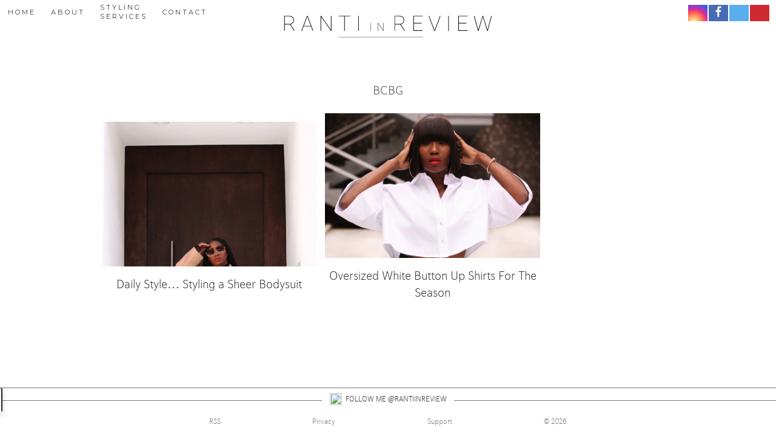

--- FILE ---
content_type: text/html; charset=UTF-8
request_url: https://rantiinreview.com/tag/bcbg/
body_size: 8643
content:
<!doctype html>
<html lang="en-US" class="no-js">
	<head>
		<meta charset="UTF-8">
		<title>BCBG Archives - RANTI IN REVIEW : RANTI IN REVIEW</title>

		
		<link href="//www.google-analytics.com" rel="dns-prefetch">
        <link href="https://rantiinreview.com/wp-content/themes/RANTIinREVIEW/img/icons/favicon.png" rel="shortcut icon">
        <link href="https://rantiinreview.com/wp-content/themes/RANTIinREVIEW/img/icons/touch.png" rel="apple-touch-icon-precomposed">

		<meta http-equiv="X-UA-Compatible" content="IE=edge,chrome=1">
		<meta name="viewport" content="width=device-width, initial-scale=1.0">
		<meta name="description" content="Fashion is the key to my being ||  I devour it">
		<link href="https://fonts.googleapis.com/css?family=Raleway:200,400,600" rel="stylesheet">
		<link href="https://fonts.googleapis.com/css?family=Josefin+Sans" rel="stylesheet">
		<link href="https://fonts.googleapis.com/css?family=Playfair+Display" rel="stylesheet">
		<link href="https://fonts.googleapis.com/css?family=Montserrat" rel="stylesheet">
		<link href="https://fonts.googleapis.com/css?family=Old+Standard+TT" rel="stylesheet">


		<meta property="og:title" content="RANTI IN REVIEW">
		<meta property="og:description" content="Fashion is the key to my being, I devour it">
		<meta property="og:image" content="https://dev.rantiinreview.com/wp-content/uploads/2018/08/06ab.jpg">
		<meta property="og:url" content="https://dev.rantiinreview.com">
		<meta name="google-site-verification" content="NieB8Q5SSmEd2ULMXZVv66utN8TRMMIuAK6Ub5VuPNY" />


			<script type="text/javascript">function theChampLoadEvent(e){var t=window.onload;if(typeof window.onload!="function"){window.onload=e}else{window.onload=function(){t();e()}}}</script>
		<script type="text/javascript">var theChampDefaultLang = 'en_US', theChampCloseIconPath = 'https://rantiinreview.com/wp-content/plugins/super-socializer/images/close.png';</script>
		<script>var theChampSiteUrl = 'https://rantiinreview.com', theChampVerified = 0, theChampEmailPopup = 0, heateorSsMoreSharePopupSearchText = 'Search';</script>
			<script> var theChampSharingAjaxUrl = 'https://rantiinreview.com/wp-admin/admin-ajax.php', heateorSsFbMessengerAPI = 'https://www.facebook.com/dialog/send?app_id=595489497242932&display=popup&link=%encoded_post_url%&redirect_uri=%encoded_post_url%',heateorSsWhatsappShareAPI = 'web', heateorSsUrlCountFetched = [], heateorSsSharesText = 'Shares', heateorSsShareText = 'Share', theChampPluginIconPath = 'https://rantiinreview.com/wp-content/plugins/super-socializer/images/logo.png', theChampSaveSharesLocally = 0, theChampHorizontalSharingCountEnable = 0, theChampVerticalSharingCountEnable = 0, theChampSharingOffset = -10, theChampCounterOffset = -10, theChampMobileStickySharingEnabled = 0, heateorSsCopyLinkMessage = "Link copied.";
				</script>
			<style type="text/css">
						.the_champ_button_instagram span.the_champ_svg,a.the_champ_instagram span.the_champ_svg{background:radial-gradient(circle at 30% 107%,#fdf497 0,#fdf497 5%,#fd5949 45%,#d6249f 60%,#285aeb 90%)}
					.the_champ_horizontal_sharing .the_champ_svg,.heateor_ss_standard_follow_icons_container .the_champ_svg{
					background-color:#fff!important;background:#fff!important;
					color: #000;
				border-width: 0px;
		border-style: solid;
		border-color: transparent;
	}
		.the_champ_horizontal_sharing span.the_champ_svg:hover,.heateor_ss_standard_follow_icons_container span.the_champ_svg:hover{
					background-color:#fff!important;background:#fff;
				border-color: transparent;
	}
	 div.the_champ_horizontal_sharing span.the_champ_svg svg:hover path:not(.the_champ_no_fill),div.the_champ_horizontal_sharing span.the_champ_svg svg:hover ellipse, div.the_champ_horizontal_sharing span.the_champ_svg svg:hover circle, div.the_champ_horizontal_sharing span.the_champ_svg svg:hover polygon, div.the_champ_horizontal_sharing span.the_champ_svg svg:hover rect:not(.the_champ_no_fill){
		        fill: #999;
		    }
		    div.the_champ_horizontal_sharing span.the_champ_svg svg:hover path.the_champ_svg_stroke, div.the_champ_horizontal_sharing span.the_champ_svg svg:hover rect.the_champ_svg_stroke{
		    	stroke: #999;
		    }
			.the_champ_vertical_sharing span.the_champ_svg,.heateor_ss_floating_follow_icons_container span.the_champ_svg{
					color: #fff;
				border-width: 0px;
		border-style: solid;
		border-color: transparent;
	}
		.the_champ_vertical_sharing span.the_champ_svg:hover,.heateor_ss_floating_follow_icons_container span.the_champ_svg:hover{
						border-color: transparent;
		}
	@media screen and (max-width:783px){.the_champ_vertical_sharing{display:none!important}}div.the_champ_sharing_title{text-align:center}div.the_champ_sharing_ul{width:100%;text-align:center;}div.the_champ_horizontal_sharing div.the_champ_sharing_ul a{float:none;display:inline-block;}</style>
	<meta name='robots' content='index, follow, max-image-preview:large, max-snippet:-1, max-video-preview:-1' />

	<!-- This site is optimized with the Yoast SEO plugin v19.7.1 - https://yoast.com/wordpress/plugins/seo/ -->
	<link rel="canonical" href="https://rantiinreview.com/tag/bcbg/" />
	<meta property="og:locale" content="en_US" />
	<meta property="og:type" content="article" />
	<meta property="og:title" content="BCBG Archives - RANTI IN REVIEW" />
	<meta property="og:url" content="https://rantiinreview.com/tag/bcbg/" />
	<meta property="og:site_name" content="RANTI IN REVIEW" />
	<meta name="twitter:card" content="summary_large_image" />
	<script type="application/ld+json" class="yoast-schema-graph">{"@context":"https://schema.org","@graph":[{"@type":"CollectionPage","@id":"https://rantiinreview.com/tag/bcbg/","url":"https://rantiinreview.com/tag/bcbg/","name":"BCBG Archives - RANTI IN REVIEW","isPartOf":{"@id":"https://rantiinreview.com/#website"},"primaryImageOfPage":{"@id":"https://rantiinreview.com/tag/bcbg/#primaryimage"},"image":{"@id":"https://rantiinreview.com/tag/bcbg/#primaryimage"},"thumbnailUrl":"https://rantiinreview.com/wp-content/uploads/2022/02/BOX1b-2.jpg","breadcrumb":{"@id":"https://rantiinreview.com/tag/bcbg/#breadcrumb"},"inLanguage":"en-US"},{"@type":"ImageObject","inLanguage":"en-US","@id":"https://rantiinreview.com/tag/bcbg/#primaryimage","url":"https://rantiinreview.com/wp-content/uploads/2022/02/BOX1b-2.jpg","contentUrl":"https://rantiinreview.com/wp-content/uploads/2022/02/BOX1b-2.jpg","width":1500,"height":2395},{"@type":"BreadcrumbList","@id":"https://rantiinreview.com/tag/bcbg/#breadcrumb","itemListElement":[{"@type":"ListItem","position":1,"name":"Home","item":"https://rantiinreview.com/"},{"@type":"ListItem","position":2,"name":"BCBG"}]},{"@type":"WebSite","@id":"https://rantiinreview.com/#website","url":"https://rantiinreview.com/","name":"RANTI IN REVIEW","description":"Fashion is the key to my being ||  I devour it","publisher":{"@id":"https://rantiinreview.com/#/schema/person/5a0341f6315b4b06dd1e5604770419a8"},"potentialAction":[{"@type":"SearchAction","target":{"@type":"EntryPoint","urlTemplate":"https://rantiinreview.com/?s={search_term_string}"},"query-input":"required name=search_term_string"}],"inLanguage":"en-US"},{"@type":["Person","Organization"],"@id":"https://rantiinreview.com/#/schema/person/5a0341f6315b4b06dd1e5604770419a8","name":"Ranti Onayemi","image":{"@type":"ImageObject","inLanguage":"en-US","@id":"https://rantiinreview.com/#/schema/person/image/","url":"https://rantiinreview.com/wp-content/uploads/2022/08/4e-2-96x96.jpg","contentUrl":"https://rantiinreview.com/wp-content/uploads/2022/08/4e-2-96x96.jpg","caption":"Ranti Onayemi"},"logo":{"@id":"https://rantiinreview.com/#/schema/person/image/"},"sameAs":["https://rantiinreview.com"]}]}</script>
	<!-- / Yoast SEO plugin. -->


<link rel='dns-prefetch' href='//s.w.org' />
<link rel='dns-prefetch' href='//www.googletagmanager.com' />
<script type="text/javascript">
window._wpemojiSettings = {"baseUrl":"https:\/\/s.w.org\/images\/core\/emoji\/14.0.0\/72x72\/","ext":".png","svgUrl":"https:\/\/s.w.org\/images\/core\/emoji\/14.0.0\/svg\/","svgExt":".svg","source":{"concatemoji":"https:\/\/rantiinreview.com\/wp-includes\/js\/wp-emoji-release.min.js?ver=6.0.11"}};
/*! This file is auto-generated */
!function(e,a,t){var n,r,o,i=a.createElement("canvas"),p=i.getContext&&i.getContext("2d");function s(e,t){var a=String.fromCharCode,e=(p.clearRect(0,0,i.width,i.height),p.fillText(a.apply(this,e),0,0),i.toDataURL());return p.clearRect(0,0,i.width,i.height),p.fillText(a.apply(this,t),0,0),e===i.toDataURL()}function c(e){var t=a.createElement("script");t.src=e,t.defer=t.type="text/javascript",a.getElementsByTagName("head")[0].appendChild(t)}for(o=Array("flag","emoji"),t.supports={everything:!0,everythingExceptFlag:!0},r=0;r<o.length;r++)t.supports[o[r]]=function(e){if(!p||!p.fillText)return!1;switch(p.textBaseline="top",p.font="600 32px Arial",e){case"flag":return s([127987,65039,8205,9895,65039],[127987,65039,8203,9895,65039])?!1:!s([55356,56826,55356,56819],[55356,56826,8203,55356,56819])&&!s([55356,57332,56128,56423,56128,56418,56128,56421,56128,56430,56128,56423,56128,56447],[55356,57332,8203,56128,56423,8203,56128,56418,8203,56128,56421,8203,56128,56430,8203,56128,56423,8203,56128,56447]);case"emoji":return!s([129777,127995,8205,129778,127999],[129777,127995,8203,129778,127999])}return!1}(o[r]),t.supports.everything=t.supports.everything&&t.supports[o[r]],"flag"!==o[r]&&(t.supports.everythingExceptFlag=t.supports.everythingExceptFlag&&t.supports[o[r]]);t.supports.everythingExceptFlag=t.supports.everythingExceptFlag&&!t.supports.flag,t.DOMReady=!1,t.readyCallback=function(){t.DOMReady=!0},t.supports.everything||(n=function(){t.readyCallback()},a.addEventListener?(a.addEventListener("DOMContentLoaded",n,!1),e.addEventListener("load",n,!1)):(e.attachEvent("onload",n),a.attachEvent("onreadystatechange",function(){"complete"===a.readyState&&t.readyCallback()})),(e=t.source||{}).concatemoji?c(e.concatemoji):e.wpemoji&&e.twemoji&&(c(e.twemoji),c(e.wpemoji)))}(window,document,window._wpemojiSettings);
</script>
<style type="text/css">
img.wp-smiley,
img.emoji {
	display: inline !important;
	border: none !important;
	box-shadow: none !important;
	height: 1em !important;
	width: 1em !important;
	margin: 0 0.07em !important;
	vertical-align: -0.1em !important;
	background: none !important;
	padding: 0 !important;
}
</style>
	<link rel='stylesheet' id='wp-block-library-css'  href='https://rantiinreview.com/wp-includes/css/dist/block-library/style.min.css?ver=6.0.11' media='all' />
<style id='global-styles-inline-css' type='text/css'>
body{--wp--preset--color--black: #000000;--wp--preset--color--cyan-bluish-gray: #abb8c3;--wp--preset--color--white: #ffffff;--wp--preset--color--pale-pink: #f78da7;--wp--preset--color--vivid-red: #cf2e2e;--wp--preset--color--luminous-vivid-orange: #ff6900;--wp--preset--color--luminous-vivid-amber: #fcb900;--wp--preset--color--light-green-cyan: #7bdcb5;--wp--preset--color--vivid-green-cyan: #00d084;--wp--preset--color--pale-cyan-blue: #8ed1fc;--wp--preset--color--vivid-cyan-blue: #0693e3;--wp--preset--color--vivid-purple: #9b51e0;--wp--preset--gradient--vivid-cyan-blue-to-vivid-purple: linear-gradient(135deg,rgba(6,147,227,1) 0%,rgb(155,81,224) 100%);--wp--preset--gradient--light-green-cyan-to-vivid-green-cyan: linear-gradient(135deg,rgb(122,220,180) 0%,rgb(0,208,130) 100%);--wp--preset--gradient--luminous-vivid-amber-to-luminous-vivid-orange: linear-gradient(135deg,rgba(252,185,0,1) 0%,rgba(255,105,0,1) 100%);--wp--preset--gradient--luminous-vivid-orange-to-vivid-red: linear-gradient(135deg,rgba(255,105,0,1) 0%,rgb(207,46,46) 100%);--wp--preset--gradient--very-light-gray-to-cyan-bluish-gray: linear-gradient(135deg,rgb(238,238,238) 0%,rgb(169,184,195) 100%);--wp--preset--gradient--cool-to-warm-spectrum: linear-gradient(135deg,rgb(74,234,220) 0%,rgb(151,120,209) 20%,rgb(207,42,186) 40%,rgb(238,44,130) 60%,rgb(251,105,98) 80%,rgb(254,248,76) 100%);--wp--preset--gradient--blush-light-purple: linear-gradient(135deg,rgb(255,206,236) 0%,rgb(152,150,240) 100%);--wp--preset--gradient--blush-bordeaux: linear-gradient(135deg,rgb(254,205,165) 0%,rgb(254,45,45) 50%,rgb(107,0,62) 100%);--wp--preset--gradient--luminous-dusk: linear-gradient(135deg,rgb(255,203,112) 0%,rgb(199,81,192) 50%,rgb(65,88,208) 100%);--wp--preset--gradient--pale-ocean: linear-gradient(135deg,rgb(255,245,203) 0%,rgb(182,227,212) 50%,rgb(51,167,181) 100%);--wp--preset--gradient--electric-grass: linear-gradient(135deg,rgb(202,248,128) 0%,rgb(113,206,126) 100%);--wp--preset--gradient--midnight: linear-gradient(135deg,rgb(2,3,129) 0%,rgb(40,116,252) 100%);--wp--preset--duotone--dark-grayscale: url('#wp-duotone-dark-grayscale');--wp--preset--duotone--grayscale: url('#wp-duotone-grayscale');--wp--preset--duotone--purple-yellow: url('#wp-duotone-purple-yellow');--wp--preset--duotone--blue-red: url('#wp-duotone-blue-red');--wp--preset--duotone--midnight: url('#wp-duotone-midnight');--wp--preset--duotone--magenta-yellow: url('#wp-duotone-magenta-yellow');--wp--preset--duotone--purple-green: url('#wp-duotone-purple-green');--wp--preset--duotone--blue-orange: url('#wp-duotone-blue-orange');--wp--preset--font-size--small: 13px;--wp--preset--font-size--medium: 20px;--wp--preset--font-size--large: 36px;--wp--preset--font-size--x-large: 42px;}.has-black-color{color: var(--wp--preset--color--black) !important;}.has-cyan-bluish-gray-color{color: var(--wp--preset--color--cyan-bluish-gray) !important;}.has-white-color{color: var(--wp--preset--color--white) !important;}.has-pale-pink-color{color: var(--wp--preset--color--pale-pink) !important;}.has-vivid-red-color{color: var(--wp--preset--color--vivid-red) !important;}.has-luminous-vivid-orange-color{color: var(--wp--preset--color--luminous-vivid-orange) !important;}.has-luminous-vivid-amber-color{color: var(--wp--preset--color--luminous-vivid-amber) !important;}.has-light-green-cyan-color{color: var(--wp--preset--color--light-green-cyan) !important;}.has-vivid-green-cyan-color{color: var(--wp--preset--color--vivid-green-cyan) !important;}.has-pale-cyan-blue-color{color: var(--wp--preset--color--pale-cyan-blue) !important;}.has-vivid-cyan-blue-color{color: var(--wp--preset--color--vivid-cyan-blue) !important;}.has-vivid-purple-color{color: var(--wp--preset--color--vivid-purple) !important;}.has-black-background-color{background-color: var(--wp--preset--color--black) !important;}.has-cyan-bluish-gray-background-color{background-color: var(--wp--preset--color--cyan-bluish-gray) !important;}.has-white-background-color{background-color: var(--wp--preset--color--white) !important;}.has-pale-pink-background-color{background-color: var(--wp--preset--color--pale-pink) !important;}.has-vivid-red-background-color{background-color: var(--wp--preset--color--vivid-red) !important;}.has-luminous-vivid-orange-background-color{background-color: var(--wp--preset--color--luminous-vivid-orange) !important;}.has-luminous-vivid-amber-background-color{background-color: var(--wp--preset--color--luminous-vivid-amber) !important;}.has-light-green-cyan-background-color{background-color: var(--wp--preset--color--light-green-cyan) !important;}.has-vivid-green-cyan-background-color{background-color: var(--wp--preset--color--vivid-green-cyan) !important;}.has-pale-cyan-blue-background-color{background-color: var(--wp--preset--color--pale-cyan-blue) !important;}.has-vivid-cyan-blue-background-color{background-color: var(--wp--preset--color--vivid-cyan-blue) !important;}.has-vivid-purple-background-color{background-color: var(--wp--preset--color--vivid-purple) !important;}.has-black-border-color{border-color: var(--wp--preset--color--black) !important;}.has-cyan-bluish-gray-border-color{border-color: var(--wp--preset--color--cyan-bluish-gray) !important;}.has-white-border-color{border-color: var(--wp--preset--color--white) !important;}.has-pale-pink-border-color{border-color: var(--wp--preset--color--pale-pink) !important;}.has-vivid-red-border-color{border-color: var(--wp--preset--color--vivid-red) !important;}.has-luminous-vivid-orange-border-color{border-color: var(--wp--preset--color--luminous-vivid-orange) !important;}.has-luminous-vivid-amber-border-color{border-color: var(--wp--preset--color--luminous-vivid-amber) !important;}.has-light-green-cyan-border-color{border-color: var(--wp--preset--color--light-green-cyan) !important;}.has-vivid-green-cyan-border-color{border-color: var(--wp--preset--color--vivid-green-cyan) !important;}.has-pale-cyan-blue-border-color{border-color: var(--wp--preset--color--pale-cyan-blue) !important;}.has-vivid-cyan-blue-border-color{border-color: var(--wp--preset--color--vivid-cyan-blue) !important;}.has-vivid-purple-border-color{border-color: var(--wp--preset--color--vivid-purple) !important;}.has-vivid-cyan-blue-to-vivid-purple-gradient-background{background: var(--wp--preset--gradient--vivid-cyan-blue-to-vivid-purple) !important;}.has-light-green-cyan-to-vivid-green-cyan-gradient-background{background: var(--wp--preset--gradient--light-green-cyan-to-vivid-green-cyan) !important;}.has-luminous-vivid-amber-to-luminous-vivid-orange-gradient-background{background: var(--wp--preset--gradient--luminous-vivid-amber-to-luminous-vivid-orange) !important;}.has-luminous-vivid-orange-to-vivid-red-gradient-background{background: var(--wp--preset--gradient--luminous-vivid-orange-to-vivid-red) !important;}.has-very-light-gray-to-cyan-bluish-gray-gradient-background{background: var(--wp--preset--gradient--very-light-gray-to-cyan-bluish-gray) !important;}.has-cool-to-warm-spectrum-gradient-background{background: var(--wp--preset--gradient--cool-to-warm-spectrum) !important;}.has-blush-light-purple-gradient-background{background: var(--wp--preset--gradient--blush-light-purple) !important;}.has-blush-bordeaux-gradient-background{background: var(--wp--preset--gradient--blush-bordeaux) !important;}.has-luminous-dusk-gradient-background{background: var(--wp--preset--gradient--luminous-dusk) !important;}.has-pale-ocean-gradient-background{background: var(--wp--preset--gradient--pale-ocean) !important;}.has-electric-grass-gradient-background{background: var(--wp--preset--gradient--electric-grass) !important;}.has-midnight-gradient-background{background: var(--wp--preset--gradient--midnight) !important;}.has-small-font-size{font-size: var(--wp--preset--font-size--small) !important;}.has-medium-font-size{font-size: var(--wp--preset--font-size--medium) !important;}.has-large-font-size{font-size: var(--wp--preset--font-size--large) !important;}.has-x-large-font-size{font-size: var(--wp--preset--font-size--x-large) !important;}
</style>
<link rel='stylesheet' id='rs-plugin-settings-css'  href='https://rantiinreview.com/wp-content/plugins/revslider/public/assets/css/settings.css?ver=5.4.8.1' media='all' />
<style id='rs-plugin-settings-inline-css' type='text/css'>
#rs-demo-id {}
</style>
<link rel='stylesheet' id='normalize-css'  href='https://rantiinreview.com/wp-content/themes/RANTIinREVIEW/normalize.css?ver=1.0' media='all' />
<link rel='stylesheet' id='RANTIinREVIEW-css'  href='https://rantiinreview.com/wp-content/themes/RANTIinREVIEW/style.css?ver=1.0' media='all' />
<link rel='stylesheet' id='wp_mailjet_form_builder_widget-widget-front-styles-css'  href='https://rantiinreview.com/wp-content/plugins/mailjet-for-wordpress/src/widgetformbuilder/css/front-widget.css?ver=6.1.3' media='all' />
<link rel='stylesheet' id='the_champ_frontend_css-css'  href='https://rantiinreview.com/wp-content/plugins/super-socializer/css/front.css?ver=7.14.1' media='all' />
<script type='text/javascript' src='https://rantiinreview.com/wp-content/themes/RANTIinREVIEW/js/lib/conditionizr-4.3.0.min.js?ver=4.3.0' id='conditionizr-js'></script>
<script type='text/javascript' src='https://rantiinreview.com/wp-content/themes/RANTIinREVIEW/js/lib/modernizr-2.7.1.min.js?ver=2.7.1' id='modernizr-js'></script>
<script type='text/javascript' src='https://rantiinreview.com/wp-includes/js/jquery/jquery.min.js?ver=3.6.0' id='jquery-core-js'></script>
<script type='text/javascript' src='https://rantiinreview.com/wp-includes/js/jquery/jquery-migrate.min.js?ver=3.3.2' id='jquery-migrate-js'></script>
<script type='text/javascript' src='https://rantiinreview.com/wp-content/themes/RANTIinREVIEW/js/scripts.js?ver=1.0.0' id='RANTIinREVIEWscripts-js'></script>
<script type='text/javascript' src='https://rantiinreview.com/wp-content/plugins/revslider/public/assets/js/jquery.themepunch.tools.min.js?ver=5.4.8.1' id='tp-tools-js'></script>
<script type='text/javascript' src='https://rantiinreview.com/wp-content/plugins/revslider/public/assets/js/jquery.themepunch.revolution.min.js?ver=5.4.8.1' id='revmin-js'></script>
<link rel="https://api.w.org/" href="https://rantiinreview.com/wp-json/" /><link rel="alternate" type="application/json" href="https://rantiinreview.com/wp-json/wp/v2/tags/172" /><meta name="generator" content="Site Kit by Google 1.144.0" /><meta name="generator" content="Powered by Slider Revolution 5.4.8.1 - responsive, Mobile-Friendly Slider Plugin for WordPress with comfortable drag and drop interface." />
<script type="text/javascript">function setREVStartSize(e){									
						try{ e.c=jQuery(e.c);var i=jQuery(window).width(),t=9999,r=0,n=0,l=0,f=0,s=0,h=0;
							if(e.responsiveLevels&&(jQuery.each(e.responsiveLevels,function(e,f){f>i&&(t=r=f,l=e),i>f&&f>r&&(r=f,n=e)}),t>r&&(l=n)),f=e.gridheight[l]||e.gridheight[0]||e.gridheight,s=e.gridwidth[l]||e.gridwidth[0]||e.gridwidth,h=i/s,h=h>1?1:h,f=Math.round(h*f),"fullscreen"==e.sliderLayout){var u=(e.c.width(),jQuery(window).height());if(void 0!=e.fullScreenOffsetContainer){var c=e.fullScreenOffsetContainer.split(",");if (c) jQuery.each(c,function(e,i){u=jQuery(i).length>0?u-jQuery(i).outerHeight(!0):u}),e.fullScreenOffset.split("%").length>1&&void 0!=e.fullScreenOffset&&e.fullScreenOffset.length>0?u-=jQuery(window).height()*parseInt(e.fullScreenOffset,0)/100:void 0!=e.fullScreenOffset&&e.fullScreenOffset.length>0&&(u-=parseInt(e.fullScreenOffset,0))}f=u}else void 0!=e.minHeight&&f<e.minHeight&&(f=e.minHeight);e.c.closest(".rev_slider_wrapper").css({height:f})					
						}catch(d){console.log("Failure at Presize of Slider:"+d)}						
					};</script>
		<script>
        // conditionizr.com
        // configure environment tests
        conditionizr.config({
            assets: 'https://rantiinreview.com/wp-content/themes/RANTIinREVIEW',
            tests: {}
        });
        </script>

	</head>
	<body class="archive tag tag-bcbg tag-172">

		
		<!-- header -->
		<header class="header" role="banner">

			
					
			<!-- nav -->
			<nav class="nav" role="navigation">
				<ul><li id="menu-item-8175" class="menu-item menu-item-type-custom menu-item-object-custom menu-item-8175"><a href="/">HOME</a></li>
<li id="menu-item-8156" class="menu-item menu-item-type-post_type menu-item-object-page menu-item-8156"><a href="https://rantiinreview.com/about/">ABOUT</a></li>
<li id="menu-item-8160" class="menu-item menu-item-type-post_type menu-item-object-page menu-item-8160"><a href="https://rantiinreview.com/stylist/">STYLING SERVICES</a></li>
<li id="menu-item-8641" class="menu-item menu-item-type-post_type menu-item-object-page menu-item-8641"><a href="https://rantiinreview.com/contact/">CONTACT</a></li>
</ul>			</nav>
			<!-- /nav -->

			<!-- logo -->
			<div class="logo">
				<a href="https://rantiinreview.com">
					<!-- svg logo - toddmotto.com/mastering-svg-use-for-a-retina-web-fallbacks-with-png-script -->
					<img src="https://rantiinreview.com/wp-content/themes/RANTIinREVIEW/img/Ranti-logo.svg" alt="Logo" class="logo-img">
				</a>
			</div>
			<!-- /logo -->

			<!-- nav Social -->
			<nav class="nav" role="navigation">
				<div class="the_champ_sharing_container the_champ_horizontal_sharing force-flex" super-socializer-data-href="https://dev.rantiinreview.com">
					<div class="the_champ_sharing_title" style="font-weight:bold"></div>
						<ul class="the_champ_sharing_ul">
							<li class="theChampSharingRound">
								<i alt="Instagram" title="Instagram" class="theChampSharing theChampInstagramBackground"><a href="https://www.instagram.com/rantiinreview/?hl=en" target="_blank"><ss style="display:block;" class="theChampSharingSvg theChampInstagramSvg"></ss></a>
								</i>
							</li>
							<li class="theChampSharingRound">
								<i alt="Facebook" title="Facebook" class="theChampSharing theChampFacebookBackground"><a href="https://www.facebook.com/rantiinreview" target="_blank"><ss style="display:block;" class="theChampSharingSvg theChampFacebookSvg"></ss></a>
								</i>
							</li>
							<li class="theChampSharingRound tooltip-twitter">
								<i alt="Twitter" title="Twitter" class="theChampSharing theChampTwitterBackground"><ss style="display:block;" class="theChampSharingSvg theChampTwitterSvg"></ss>
								</i>
								<span class="tooltiptext">Coming Soon</span>
							</li>
							<li class="theChampSharingRound tooltip-pintrest">
								<i alt="Pinterest" title="Pinterest" class="theChampSharing theChampPinterestBackground"><ss style="display:block;" class="theChampSharingSvg theChampPinterestSvg"></ss>
								</i>
								<span class="tooltiptext">Coming Soon</span>
							</li>
						</ul>
					<div style="clear:both"></div></div>
			</nav>
			<!-- /nav Social-->

		</header>
		<!-- /header -->

		<!-- wrapper -->
		<div class="wrapper">

			

	<main role="main">

		<div class="default">
			<!-- conent-area -->
			<div class="default__content --page">
				<!-- section-main -->
				<section>
				<h2>BCBG</h2>
				<div class="tag-grid">
					
	<!-- article -->
    <article id="post-14150" class="post-14150 post type-post status-publish format-standard has-post-thumbnail hentry category-uncategorized tag-bcbg tag-bottega-veneta tag-frankie-shop tag-linda-farrow tag-mark-cross tag-oversized-coat tag-wandler">
    
			<!-- primary-content -->
			<div class="tag-grid__primary-content">
				<!-- featured image -->
				<div class="tag-grid__featured-img">
											<a href="https://rantiinreview.com/daily-style-styling-a-sheer-bodysuit/" title="Daily Style&#8230; Styling a Sheer Bodysuit">
							<img src="https://rantiinreview.com/wp-content/uploads/2022/02/BOX1b-2.jpg" class="attachment- size- wp-post-image" alt="" srcset="https://rantiinreview.com/wp-content/uploads/2022/02/BOX1b-2.jpg 1500w, https://rantiinreview.com/wp-content/uploads/2022/02/BOX1b-2-250x399.jpg 250w, https://rantiinreview.com/wp-content/uploads/2022/02/BOX1b-2-700x1118.jpg 700w, https://rantiinreview.com/wp-content/uploads/2022/02/BOX1b-2-768x1226.jpg 768w, https://rantiinreview.com/wp-content/uploads/2022/02/BOX1b-2-962x1536.jpg 962w, https://rantiinreview.com/wp-content/uploads/2022/02/BOX1b-2-1283x2048.jpg 1283w, https://rantiinreview.com/wp-content/uploads/2022/02/BOX1b-2-120x192.jpg 120w" sizes="(max-width: 1500px) 100vw, 1500px" />						</a>						
					
					
				</div>
                <!-- /featured image -->
                
                <h2>							
						<a href="https://rantiinreview.com/daily-style-styling-a-sheer-bodysuit/" title="Daily Style&#8230; Styling a Sheer Bodysuit">Daily Style&#8230; Styling a Sheer Bodysuit</a>
                    </h2>
			</div><!-- /primary-content -->
	</article>
	<!-- /article -->


	<!-- article -->
    <article id="post-10792" class="post-10792 post type-post status-publish format-standard has-post-thumbnail hentry category-uncategorized tag-balenciaga tag-bcbg tag-gold-hoops tag-miansai tag-oversized-white-button-down tag-white-button-down">
    
			<!-- primary-content -->
			<div class="tag-grid__primary-content">
				<!-- featured image -->
				<div class="tag-grid__featured-img">
											<a href="https://rantiinreview.com/oversized-white-button-up-shirts-for-the-season/" title="Oversized White Button Up Shirts For The Season">
							<img src="https://rantiinreview.com/wp-content/uploads/2019/05/2.jpg" class="attachment- size- wp-post-image" alt="" loading="lazy" srcset="https://rantiinreview.com/wp-content/uploads/2019/05/2.jpg 1500w, https://rantiinreview.com/wp-content/uploads/2019/05/2-250x168.jpg 250w, https://rantiinreview.com/wp-content/uploads/2019/05/2-768x517.jpg 768w, https://rantiinreview.com/wp-content/uploads/2019/05/2-700x471.jpg 700w, https://rantiinreview.com/wp-content/uploads/2019/05/2-120x81.jpg 120w" sizes="(max-width: 1500px) 100vw, 1500px" />						</a>						
					
					
				</div>
                <!-- /featured image -->
                
                <h2>							
						<a href="https://rantiinreview.com/oversized-white-button-up-shirts-for-the-season/" title="Oversized White Button Up Shirts For The Season">Oversized White Button Up Shirts For The Season</a>
                    </h2>
			</div><!-- /primary-content -->
	</article>
	<!-- /article -->


				</div>
					<!-- pagination -->
<div class="pagination">


	
	

		
	

</div>
<!-- /pagination -->

				</section>
				<!-- /section-main -->
			</div>			
			<!-- /conent-area -->
		</div>
	</main>

			
			</div>
			<!-- /wrapper -->

			<!-- footer -->
			<footer class="footer" role="contentinfo">

			<script type="text/javascript" src="https://app.mailjet.com/statics/js/widget.modal.js"></script>

				<div class="footer-social-area">

					<div class="insta-desktop"> 
					<a class="instagram-follow" href="https://www.instagram.com/rantiinreview/?hl=en"><img style="width:20px;height:20px;" src="https://upload.wikimedia.org/wikipedia/commons/thumb/3/3e/Instagram_simple_icon.svg/240px-Instagram_simple_icon.svg.png">&nbsp;&nbsp;FOLLOW ME&nbsp;@RANTIINREVIEW</a>
						<div class="ltkwidget-version-two" data-appid="505750346" id="ltkwidget-version-two505750346">
						<script>var rsLTKLoadApp="0",rsLTKPassedAppID="505750346";</script><script src="//widgets-static.rewardstyle.com/widgets2_0/client/pub/ltkwidget/ltkwidget.js" type="text/javascript"></script>
							<div data-appid="505750346" data-cols="8" data-padding="4" data-rows="1" data-showframe="false" data-userid="132599" widget-dashboard-settings="">
								<div  ui-view="">
								</div>
							</div>
						</div>
					</div>
					
					<div class="insta-tablet">
						<div class="ltkwidget-version-two" data-appid="505750346" id="ltkwidget-version-two505750346">
							<div data-appid="505750346" data-cols="4" data-padding="4" data-rows="2" data-showframe="false" data-userid="132599" widget-dashboard-settings="">
								<div  ui-view="">
								</div>
							</div>
						</div>
					</div>

					<div class="insta-mobile">
						<div class="ltkwidget-version-two" data-appid="505750346" id="ltkwidget-version-two505750346">
							<div data-appid="505750346" data-cols="2" data-padding="4" data-rows="4" data-showframe="false" data-userid="132599" widget-dashboard-settings="">
								<div  ui-view="">
								</div>
							</div>
						</div>
					</div>

					<!-- nav Social -->
					<nav class="footer-share" role="navigation">
						<div class="the_champ_sharing_container the_champ_horizontal_sharing force-flex" super-socializer-data-href="https://dev.rantiinreview.com">
							<div class="the_champ_sharing_title" style="font-weight:bold"></div>
								<ul class="the_champ_sharing_ul force-flex">
									<li class="theChampSharingRound">
										<i alt="Instagram" title="Instagram" class="theChampSharing theChampInstagramBackground"><a href="https://www.instagram.com/rantiinreview/?hl=en" target="_blank"><ss style="display:block;" class="theChampSharingSvg theChampInstagramSvg"></ss></a>
										</i>
									</li>
									<li class="theChampSharingRound">
										<i alt="Facebook" title="Facebook" class="theChampSharing theChampFacebookBackground"><a href="https://www.facebook.com/rantiinreview" target="_blank"><ss style="display:block;" class="theChampSharingSvg theChampFacebookSvg"></ss></a>
										</i>
									</li>
									<li class="theChampSharingRound tooltip-twitter">
										<i alt="Twitter" title="Twitter" class="theChampSharing theChampTwitterBackground"><ss style="display:block;" class="theChampSharingSvg theChampTwitterSvg"></ss>
										</i>
										<span class="tooltiptext">Coming Soon</span>
									</li>
									<li class="theChampSharingRound tooltip-pintrest">
										<i alt="Pinterest" title="Pinterest" class="theChampSharing theChampPinterestBackground"><ss style="display:block;" class="theChampSharingSvg theChampPinterestSvg"></ss>
										</i>
										<span class="tooltiptext">Coming Soon</span>
									</li>
								</ul>
							<div style="clear:both"></div></div>
					</nav>
					<!-- /nav Social-->

				</div>

				<div class="footer-nav">
					<div class="footer-content"> 
						<ul>
						<li><a href="/feed">RSS</a></li>
						<li><a href="/#">Privacy</a></li>
						<li><a href="https://wjcarey.io">Support</a></li>
						<li><a>&copy; 2026</a></li>											
						</ul>
					</div>
				</div>

			</footer>
			<!-- /footer -->

		

		<script async>(function(s,u,m,o,j,v){j=u.createElement(m);v=u.getElementsByTagName(m)[0];j.async=1;j.src=o;j.dataset.sumoSiteId='ed6f3d00130736005e9eba006a9b06002039d5004d8db20068b2f0006766dd00';j.dataset.sumoPlatform='wordpress';v.parentNode.insertBefore(j,v)})(window,document,'script','//load.sumome.com/');</script>        <script type="application/javascript">
            const ajaxURL = "https://rantiinreview.com/wp-admin/admin-ajax.php";

            function sumo_add_woocommerce_coupon(code) {
                jQuery.post(ajaxURL, {
                    action: 'sumo_add_woocommerce_coupon',
                    code: code,
                });
            }

            function sumo_remove_woocommerce_coupon(code) {
                jQuery.post(ajaxURL, {
                    action: 'sumo_remove_woocommerce_coupon',
                    code: code,
                });
            }

            function sumo_get_woocommerce_cart_subtotal(callback) {
                jQuery.ajax({
                    method: 'POST',
                    url: ajaxURL,
                    dataType: 'html',
                    data: {
                        action: 'sumo_get_woocommerce_cart_subtotal',
                    },
                    success: function (subtotal) {
                        return callback(null, subtotal);
                    },
                    error: function (err) {
                        return callback(err, 0);
                    }
                });
            }
        </script>
        <script type='text/javascript' id='wp_mailjet_form_builder_widget-front-script-js-extra'>
/* <![CDATA[ */
var mjWidget = {"ajax_url":"https:\/\/rantiinreview.com\/wp-admin\/admin-ajax.php"};
/* ]]> */
</script>
<script type='text/javascript' src='https://rantiinreview.com/wp-content/plugins/mailjet-for-wordpress/src/widgetformbuilder/js/front-widget.js?ver=6.0.11' id='wp_mailjet_form_builder_widget-front-script-js'></script>
<script type='text/javascript' src='https://rantiinreview.com/wp-content/plugins/super-socializer/js/front/social_login/general.js?ver=7.14.1' id='the_champ_ss_general_scripts-js'></script>
<script type='text/javascript' src='https://rantiinreview.com/wp-content/plugins/super-socializer/js/front/sharing/sharing.js?ver=7.14.1' id='the_champ_share_counts-js'></script>

		<!-- analytics -->
		<!-- Global site tag (gtag.js) - Google Analytics -->
		<script async src="https://www.googletagmanager.com/gtag/js?id=UA-128571707-2"></script>
		<script>
		window.dataLayer = window.dataLayer || [];
		function gtag(){dataLayer.push(arguments);}
		gtag('js', new Date());

		gtag('config', 'UA-128571707-2');
		</script>

	</body>
</html>


--- FILE ---
content_type: text/css
request_url: https://rantiinreview.com/wp-content/themes/RANTIinREVIEW/style.css?ver=1.0
body_size: 5844
content:
/*
	Theme Name: RANTIinREVIEW
	Description: Custon Built Theme For RANTIinREVIEW
	Version: 1.0
	Author: William Carey
	Author URI: Contrived.io
	Tags: Fashion Blog, Minimalism, 14 Featured Images, Whitespace, Blacks, Greys, Flexbox, BEM-Classes, CSS Variables
*/

/*------------------------------------*\
	Custom Properties
\*------------------------------------*/

:root{
	/*--colors--*/
	--rir-white: #FFF;
	--rir-off-white: #fafafa;
	--rir-black: #333;
	--rir-light-black: #555;
	--rir-grey: #777;
	--rir-light-grey: #999;
	--rir-gold: #cda964;
	--rir-gold-transparent:#cda964aa;
	--rir-pink: #f2e4e6;
	--rir-red: #ff0000;

	/*--spacing--*/
	--rir-sp-zero: 0%;
	--rir-sp-min: 1%;
	--rir-sp-small: 2%;
	--rir-sp-med: 5%;

	/*--borders--*/
	--rir-brd-black: 0.5px solid var(--rir-black);
	--rir-brd-grey: 0.5px solid var(--rir-grey);
	--rir-brd-white: 0.5px solid var(--rir-white);

	/*--Fonts--*/
	--rir-ft-primary: haborosans-extbook;
	--rir-ft-secondary : 'Old Standard TT', serif;
	--rir-ft-tertiary: haborosans-normbook;
	--rir-ft-quartiary: haborosans-normregular;
}

.sumo-form-wrapper .powered-by-sumo, .sumo-form-wrapper.sumome-react-modal-container .powered-by-sumo, .sumome-vex .powered-by-sumo, .sumo-control{
	visibility: hidden !important;
}

/*------------------------------------*\
	TYPOGRAPHY
\*------------------------------------*/

@font-face {
    font-family: haborosans-extbook;
    src: url('./fonts/haborosans-normlight-webfont.woff') format("woff");
}

@font-face {
    font-family: haborosans-normlight;
    src: url('./fonts/haborosans-normlight-webfont.woff') format("woff");
}

@font-face {
    font-family: haborosans-normbook;
    src: url('./fonts/haborosans-normlight-webfont.woff') format("woff");
}

@font-face {
    font-family: haborosans-normregular;
    src: url('./fonts/haborosans-normlight-webfont.woff') format("woff");
}

.whatimwearing{
	background: #000;
	color:#fff;
	padding:2%;
	margin:2% auto;
	width:60%;
}

body {
	font: 100 12px/1.4 var(--rir-ft-primary);
	color: var(--rir-light-black);	
}

h1,h2,h3,h4,h5,h6{
	font-weight: 100;
}

h1{
	font-size: 22px;
}

h1 a{
	color: var(--rir-black);
}

h2{
	font-size: 20px;
}

h2 a{
	color: var(--rir-black);
}

h3{
	font-size: 16px;
}

h3 a{
	color: var(--rir-black);
}

h4{
	font-size: 14px;
}

h4 a{
	color: var(--rir-black);
}

h5{
	font-size: 12px;
}

h5 a{
	color: var(--rir-black);
}

h6{
	font-size: 10px;
}

h6 a{
	color: var(--rir-black);
}

p{
	font-size:16px;
}

ul{
	margin-block-start: 1em;
    margin-block-end: 1em;
    margin-inline-start: 0px;
    margin-inline-end: 0px;
    padding-inline-start: 20px;
}

li{
	list-style: none;
	
}

a {
	position: relative; /* needed for animation */
	text-decoration : none;
	cursor: default;
	color: #000;
	font-weight: 600px;
}

a:hover {
	color: var(--rir-black);
}

/*------------------------------------*\
   Global
\*------------------------------------*/

*, *:after, *:before {
	box-sizing:border-box;
	-moz-box-sizing:border-box;	
	-webkit-font-smoothing: antialiased;
	text-rendering:geometricPrecision;	
}

html {
	height:100%;
	overflow: scroll;
	overflow-x: hidden;
	background: #fff;
}

body{
	position:relative;
	display: flex;
	flex-direction: column;
	align-items: center;
	justify-content: space-between;
	min-height:100%;
	-webkit-animation: fadein 1s; /* Safari, Chrome and Opera > 12.1 */
	-moz-animation: fadein 1s; /* Firefox < 16 */
	-ms-animation: fadein 1s; /* Internet Explorer */
	-o-animation: fadein 1s; /* Opera < 12.1 */
	animation: fadein 1s;
}

@keyframes fadein {
 from { opacity: 0; }
 to   { opacity: 1; }
}

/* Firefox < 16 */
@-moz-keyframes fadein {
 from { opacity: 0; }
 to   { opacity: 1; }
}

/* Safari, Chrome and Opera > 12.1 */
@-webkit-keyframes fadein {
 from { opacity: 0; }
 to   { opacity: 1; }
}

/* Internet Explorer */
@-ms-keyframes fadein {
 from { opacity: 0; }
 to   { opacity: 1; }
}

/* Opera < 12.1 */
@-o-keyframes fadein {
 from { opacity: 0; }
 to   { opacity: 1; }
}

div{
	padding: var(--rir-sp-zero);
	margin: var(--rir-sp-zero);
}

.wrapper {
	width: 95%;
	max-width: 1500px;
	margin-top:var(--rir-sp-min);	
}

article, section{
	position: relative;
	display: flex;
	flex-direction: column;
	align-items: center;
	justify-content: center;
	padding: var(--rir-sp-zero);
	width: 100%;
}

.page-title{
	position: absolute;
	transform: rotate(90deg);
	top: 20px;
	left: -100px;
}

li{
    position: relative; /* needed animation */
}

li > a:before {
	position: absolute;
	visibility: hidden;
    content: "";    
    width: 95%;
    height: 0.5px;
    bottom: -2px;
    left: 0;
    background-color: var(--rir-light-grey);    
    -webkit-transform: scaleX(0);
    transform: scaleX(0);
    -webkit-transition: all 0.3s ease-in-out 0s;
    transition: all 0.3s ease-in-out 0s;
}

li > a:hover:before {
    visibility: visible;
    -webkit-transform: scaleX(0.95);
    transform: scaleX(0.95);
}

p > a:before {
	position: absolute;
	visibility: hidden;
    content: "";    
    width: 100%;
    height: 0.5px;
    bottom: -5px;
    left: 0;
    background-color: var(--rir-light-grey);     
    -webkit-transform: scaleX(0);
    transform: scaleX(0);
    -webkit-transition: all 0.3s ease-in-out 0s;
    transition: all 0.3s ease-in-out 0s;
}

p > a {
    visibility: visible;
	text-decoration-color: var(rir-black);
	color:#EBC480;
	border-bottom: thin solid #EBC480;
	padding-bottom: 5px;
}

p > strong > a {
    visibility: visible;
	text-decoration-color: var(rir-black);
	color:#EBC480;
	border-bottom: thin solid #EBC480;
	padding-bottom: 5px;
}
::selection {
	background: var(--rir-pink);
	color: var(--rir-gold);
	text-shadow:none;
}
::-webkit-selection {
	background: var(--rir-pink);
	color: var(--rir-gold);
	text-shadow:none;
}
::-moz-selection {
	background: var(--rir-pink);
	color: var(--rir-gold);
	text-shadow:none;
}

.wp-block-image img{
	width:100%;
	height:auto;
}

/*------------------------------------*\
    Header
\*------------------------------------*/

.header {
	position: relative;
	display: flex;
	align-items: flex-start;
	justify-content: space-between;	
	width: 100%;
	height: 100px;
	top:0;
	padding: var(--rir-sp-zero) var(--rir-sp-min);
	margin-bottom: var(--rir-sp-min); 
	background-color: var(--rir-white);
	opacity: 0.97;
	z-index: 99;
}

.logo {
	display: flex;
	justify-content: center;
	width: 100%;
	max-width: 440px;
	margin-top: var(--rir-sp-zero);
	padding: var(--rir-sp-min);
}

.logo a, .logo-img{
	display:flex;
	height:100%;
	width: 100%;
	margin: var(--rir-sp-zero);
	padding: var(--rir-sp-zero);
	text-align: center;
}

.force-flex{
	display: flex;
	justify-content: flex-end;
	width: max-content;
	margin: var(--rir-sp-zero);
}

.the_champ_sharing_ul{
	display: flex !important;
	justify-content: center !important;
	align-items: center !important;
}

.theChampSharingRound{
	width:30px !important;
	height:30px !important;
}

.theChampSharingSvg {
    width: 32px !important;
	height: 32px !important;
	margin: 8px 0 0 0;
}

.tooltip-twitter {
	position: relative;
	display: inline-block;
}


.tooltip-twitter .tooltiptext {
	visibility: hidden;
	width: 120px;
	background-color: black;
	color: #fff;
	text-align: center;
	padding: 5px 0;
	border-radius: 6px;
	right: 105%; 
	position: absolute;
	z-index: 1;
}

.tooltip-twitter:hover .tooltiptext {
	visibility: visible;
}

.tooltip-pintrest {
	position: relative;
	display: inline-block;
}

.tooltip-pintrest .tooltiptext {
	visibility: hidden;
	width: 120px;
	background-color: black;
	color: #fff;
	text-align: center;
	padding: 5px 0;
	border-radius: 6px;
	right: 105%; 
	position: absolute;
	z-index: 1;
}

.tooltip-pintrest:hover .tooltiptext {
	visibility: visible;
}

.tooltip-pintrest .tooltiptext::after, .tooltip-twitter .tooltiptext::after {
	content: " ";
	position: absolute;
	top: 50%;
	left: 100%; /* To the right of the tooltip */
	margin-top: -5px;
	border-width: 5px;
	border-style: solid;
	border-color: transparent transparent transparent black;
  }

.nav {
	display: flex;
	justify-content: flex-end;
	align-items: flex-start;
	width: 400px;
	height: 60px;
	margin: var(--rir-sp-zero);
	padding: var(--rir-sp-zero);
}

.nav ul {
	display: flex;	
	align-items:center;
	justify-content: flex-start;
	min-width: 100%;
	height: 40px;
	padding-left: 18px;
	margin-block-start: 0%;
	margin-block-end: 0%;
	padding-inline-start: 0%;
}

.nav ul li {
	display: flex;
	align-items:center;
	justify-content: flex-start;
	padding: var(--rir-sp-zero);
	margin-right:25px;
	
}

.nav ul li a{
	color: var(--rir-black);
	font-family: 'Montserrat', sans-serif;
	font-weight: 300;
	font-size: 11px;
	letter-spacing: 3px;
}

.nav ul li a:hover{
	color: var(--rir-light-black);
}

/*------------------------------------*\
    Views
\*------------------------------------*/

.default{
	display: flex;
	justify-content: center;
}

.default__content{
	display:flex;
	flex-direction: column;
}

/*------------------------------------*\
   View Modifiers
\*------------------------------------*/

.--page{
	width: 75%;
}

#post-404{
	height:45vh;
	width:45vw;
}

/*------------------------------------*\
    Post Grid
\*------------------------------------*/

.post-grid{
	position:relative;
	display: flex;
	flex-direction: column;
	justify-content: center;
	align-items: center;
	width: 100%;
}

.post-grid__primary-content{
	width: 100%;
}

.post-grid__secondary-content{
	position:relative;
	display: flex;
	flex-direction: column;
	justify-content: center;
	align-items: center;	
	width: 80%;
}

.secondary-content__post-data{
	position: relative;
	display: flex;
	flex-direction: column;
	justify-content: center;
	align-items: center;
	width: 75%;
	min-height: 40%;
	margin: var(--rir-sp-zero);
	padding: var(--rir-sp-small);
	text-align:center;
	background-color: var(--rir-white);		
}

.secondary-content__date{
	font-family: var(--rir-ft-primary);
	margin: var(--rir-sp-zero);
	font-size: 12px;
}

.secondary-content__post-data h1 {
	width: 100%;
	margin: var(--rir-sp-zero);
	padding: var(--rir-sp-min);
	color: var(--rir-black);
	font-family: var(--rir-ft-secondary);
	border-bottom: var(--rir-brd-black);
	font-weight:600;
	letter-spacing: 4px;
	text-transform: uppercase;
}

.secondary-content__post-data h1 a:hover{
	color: var(--rir-black);
}

.link__view-article{
	margin: var(--rir-sp-small);
	height:44px;
}

.secondary-content__link{
	display: flex;
	justify-content: center;
	align-items: center;
	width: 160px;
	height:44px;
	padding: var(--rir-sp-min);
	border: var(--rir-brd-grey);
	color: var(--rir-black);
	line-height: 16px;
	font-weight: 400;
	font-size: 14px;
	letter-spacing: 3px;
	text-align: center;	
	background-color: var(--rir-white);
	font-family:var(--rir-ft-secondary);
}

.secondary-content__link:hover{
	background-color: var(--rir-black);
	color:var(--rir-white);
	-webkit-transition: all 0.5s ease-out;
	-moz-transition: all 0.5s ease-out;
	-o-transition: all 0.5s ease-out;
	transition: all 0.5s ease-out;
}

.secondary-content__link a{
	color: var(--rir-black);
	font-family: var(--rir-ft-quartiary);
}

.secondary-content__link:hover a {
	color: var(--rir-white);
}

/*------------------------------------*\
    single Grid
\*------------------------------------*/

.single-grid{
	display: flex;
	flex-direction: column;
	flex-wrap: wrap;
	justify-content: center;
	align-items: center;
	width: 70%;
	margin: var(--rir-sp-zero);
}

.single-grid__post-data, .single-grid__post-data h1, .single-grid__post-data h1 a{
	position: relative;
	width: 100%;
	margin: var(--rir-sp-zero);
	padding: var(--rir-sp-min);
	color: var(--rir-black);
	background-color: var(--rir-white);
	font-family: var(--rir-ft-secondary);
	text-align: center;
	font-size:48px;
	line-height: 42px;
	font-weight:400;
	letter-spacing: 4px;
	text-transform: uppercase;
}

.single-grid__content{
	width: 100%;
	margin: var(--rir-sp-zero);
	padding: var(--rir-sp-min);
	background-color: var(--rir-white);
	font-weight: 100;
	text-align:center;
}

.post-traversal{
	display:flex;
	justify-content:space-between;
	flex-flow: row wrap;
	width:100%;
	margin-bottom:2%;
	padding:1%;
}
.nav-box{
	display:flex;
	flex-direction:row;
	width:100%;
	max-width:448px;
	height:max-content;
	overflow:hidden;
	border:thin solid #333;
	cursor:pointer;
	margin:5% 0%;
}
.reverse{
	flex-direction:row-reverse;
}
.nav-box .thumb-control{
	width:40%;
	max-height:108px;
	overflow:hidden;
}
.nav-box .prev img{
	border-right:thin solid #000;
}
.nav-box .next img{
	border-left:thin solid #000;
}
.thumb-control img{
	padding:0%;
}
.nav-box-content{
	display:flex;
	width:60%;
	height:100%;
	position:relative;
}
.nav-box-content h3{
	width:100%;
	color:white;
	background:black;
	text-align:center;
	position:absolute;
	top:0%;
	margin:0%;
	padding:2%;
	letter-spacing:3px;
}
.nav-box h2{
	width:100%;
	padding:1%;
	margin:40px 5px 5px;
	text-align:center;
	color:black;
}

/*------------------------------------*\
    Tag-Grid
\*------------------------------------*/


.tag-grid{
	width:100%;
	max-width:1150px;
	display: flex;
	flex-flow:row wrap;
	justify-content: flex-start;
}

.tag-grid article{
	width:363px;
	margin:3px;
}

.tag-grid__featured-img{
	width:100%;
	height:242px;
	overflow: hidden;
}

.tag-grid__primary-content h2{
	text-align: center;
}



/*------------------------------------*\
    IMAGES
\*------------------------------------*/

img {
	image-rendering: auto;
}

.wp-post-image, .attachment-post-thumbnail {	
	width: 100%;
	height: auto;
	padding: var(--rir-sp-min);
	margin: var(--rir-sp-zero);
}

.post-grid__featured-img{
	position: relative;
	width: 100%;
	max-height: auto;
	overflow: hidden;
}

.single-grid__featured-images, .single-grid__featured-images img{
	position: relative;
	width: 100%;
	height: auto;
	vertical-align: bottom;
}

.single-grid__content .separator a, .single-grid__content .separator a img{
	position: relative;
	min-width: 100%;
	padding: var(--rir-sp-zero);
}

/*------------------------------------*\
    Archive
\*------------------------------------*/

.archive-list{
	margin: var(--rir-sp-small);
	padding: var(--rir-sp-small);
}

.archive-list li{
	height: 22px;
	list-style:none;
	margin: var(--rir-sp-small);
}

/*------------------------------------*\
    Sidebars
\*------------------------------------*/

aside{
	display: none;
	width: 100%;
}

.default__sidebar {
	position: absolute;
	top:100px;
	right:0%;
	width:10vw;
}

.default__sidebar ul{
	display: flex;
	flex-direction: column;
	flex-wrap: wrap;
	align-items: flex-end;
	justify-content: flex-start;
	width: 100%;
	margin-right: 1.5vw;
}

.archive-year{
	display: flex;
	flex-wrap: wrap;
	justify-content: flex-end;
	width:160px;
}

.archive-year h1{
	width:160px;
	padding-right:10px;
	text-align: right;
}

.sidebar ul ul, .sidebar ul h1{
	display: flex;
	flex-direction: column;
	align-items: flex-end;
	width: 100%;
}

.widget_custom_html{
	border: thin solid #000;
	height: 340px;
	width:240px;
	padding:1%;
	margin:1%;
	overflow:hidden;
}

.widget_custom_html h3{
	text-align: center;
}

.default__sidebar ul h1{
	margin-bottom: var(--rir-sp-zero);
	padding-bottom: var(--rir-sp-zero);
	margin-right: 1vw;
}

.sidebar-widget{
	display: flex;
	flex-wrap: wrap;
	justify-content: center;
	align-items: baseline;
	margin: var(--rir-sp-zero);
	padding-top: var(--rir-sp-zero);
}

.widget_tag_cloud{
	padding-top:10%;
}

.widget_tag_cloud h3 {
	display:none;
}
.widget_tag_cloud .tagcloud{
	width:140px;
	text-align: right;
}

/*------------------------------------*\
	Comments
\*------------------------------------*/

.gc-header-brand-wrapper{
	display:none !important; 
}	

.reply-control{
	display: flex;
	justify-content: flex-start;
	width:100%;
	padding:1%;
	margin-top:2%;
}

.reply-control .link__view-article{
	margin:0px;
}

.wp-comments{
	width:100%;
	/* max-width: 760px; */
	padding:8px;
}
.comments{
	padding: 0;
    margin: 0em 0 2em;
    margin-left: auto;
    margin-right: auto;
}
.comment-reply-title{
	text-transform: uppercase;
    font-size: 14px;
    letter-spacing: 2px;
	margin: 0;
	display:none;
}
.comment-form{
	display:flex;
	flex-direction: column;
	justify-content: space-between;
}
.comment-form .comment-notes{
	text-transform: uppercase;
    font-size: 11px;
    letter-spacing: 2px;
	margin: 10px 0px;
	color:#ccc;
}
.comment-form-comment{
	display:flex;
	flex-direction: column;
}
.input-control{
	display:flex;
	flex-direction: row;
	flex-flow: row wrap;
	justify-content: space-between;
}
.comment-form-author, .comment-form-email, .comment-form-url{
	width:100%;
	max-width: 320px;
}

label{
	display: block;
    font-size: 11px;
    letter-spacing: 1px;
    font-weight: 400;
    margin-bottom: 0.6em;
    text-transform: uppercase;
}

label.error {
    position: absolute;
    bottom: -16px;
    left: 10px;
    margin: 0;
    min-width: 150px;
    font-size: 10px;
    padding: .2em .8em;
    z-index: 1;
    color: #333;
    background-color: #fbe7ba;
}

textarea{
	display: block;
	padding: 1em;
    width: 100%;
    font-size: 13px;
    color: #333;
    border: 2px solid rgba(0, 0, 0, 0.07);
    border-radius: 0;
    background-color: transparent;
    -webkit-appearance: none;
    -webkit-tap-highlight-color: transparent;
    box-sizing: border-box;
}

textarea:focus {
    outline: #000 auto 0.5px;
}

.comment-form input{
	padding: 1em;
    width: 100%;
    font-size: 13px;
    color: #333;
    border: 2px solid rgba(0, 0, 0, 0.07);
    border-radius: 0;
    background-color: transparent;
    -webkit-appearance: none;
    -webkit-tap-highlight-color: transparent;
    box-sizing: border-box;
}

.comment-form input:focus {
    outline: #000 auto 0.5px;
}

.form-submit .submit{
	width:160px;
    display: inline-block;
    position: relative;
    padding: 14px 26px;
    margin-bottom: .25em;
    font-size: 11px;
    letter-spacing: 1px;
    text-transform: uppercase;
    line-height: 1.2;
    outline: 0;
    border: 1px solid #333;
    color: #333;
    text-shadow: none;
    background: none;
    border-radius: 0;
}

.form-submit .submit:hover{
    color: #fff;
	background: #333;
	-webkit-transition: all 0.5s ease-out;
	-moz-transition: all 0.5s ease-out;
	-o-transition: all 0.5s ease-out;
	transition: all 0.5s ease-out;
}

.comments-area ol {
    list-style: none;
    margin: 0;
    padding: 0;
    text-align: left;
}

.comment-body{
	width:100%;
	border: 2px solid #333;
	color: #333;
	min-height:180px;
	padding: 1.6em 2.4em;
	margin:2% 0%;
}

.comment-author img{
	width:76px;
	height:76px;
	border-radius:100%;
	float: left;
	padding:0px;
}

cite.fn {
    display: block;
    font-size: 13px;
    font-weight: 600;
    font-style: normal;
	padding-top: 0.2em;
	margin: 10px 0px 10px 92px;
}
.says{
	display: none;
}

.comment-meta a{
    display: block;
    font-size: 10px;
    color: #ccc;
	text-transform: uppercase;
	margin: 10px 0px 10px 92px;
}

.comment-body p{
	font-size: 13px;
	margin: 10px 0px 10px 92px;
}

.comment .reply {
    position: absolute;
	bottom:20px;
	right:30px;
    font-size: 12px;
    letter-spacing: 1px;
	text-transform: uppercase;
}

.comment .reply:after{
	content: ' \2193';
}



/*------------------------------------*\
	Pagination
\*------------------------------------*/

.pagination{
	display: flex;
	align-items: center;
	justify-content: space-around;
	width: 80%;
	padding: var(--rir-sp-med);
}

.pagination .page-numbers{
	display: flex;
	padding: var(--rir-sp-min);
	color: var(--rir-light-grey);
	font-family:var(--rir-ft-primary);
	font-weight: 100;	
}

.pagination .page-numbers:hover{
	color: var(--rir-black);
}

.pagination .current{
	padding: var(--rir-sp-min);
	color: var(--rir-black); 
	background-color: var(--rir-white);
	font-family:var(--rir-ft-primary);
	text-align: center;
	border-bottom: var(--rir-brd-grey);
}

.pagination .next, .pagination .prev{
	display: flex;
    justify-content: center;
    align-items: center;
    width: 160px;
    height: 44px;
    padding: var(--rir-sp-min);
    border: var(--rir-brd-grey);
    color: var(--rir-black);
    line-height: 16px;
    font-weight: 400;
    font-size: 14px;
    letter-spacing: 3px;
    text-align: center;
    background-color: var(--rir-white);
    font-family: var(--rir-ft-secondary);
}

.pagination .next:hover, .pagination .prev:hover{
	background-color: var(--rir-black);
	color:var(--rir-white);
	-webkit-transition: all 0.5s ease-out;
	-moz-transition: all 0.5s ease-out;
	-o-transition: all 0.5s ease-out;
	transition: all 0.5s ease-out;
}

.pagination .next > a, .pagination .prev > a{
	padding: var(--rir-sp-min);
	color: var(--rir-black);
	text-align: center;	
	font-family:var(--rir-ft-primary);	
}

.pagination .next:hover a, .pagination .prev:hover a {
	color:var(--rir-white);
	-webkit-transition: all 0.5s ease-out;
	-moz-transition: all 0.5s ease-out;
	-o-transition: all 0.5s ease-out;
	transition: all 0.5s ease-out;
}

/*------------------------------------*\
	Revslider
\*------------------------------------*/

.tp-carousel-wrapper{
	cursor: w-resize !important;
}

/*------------------------------------*\
    FOOTER
\*------------------------------------*/


.footer {
	position: relative;
	display: flex;
	flex-direction: column;
	align-items: center;
	justify-content: center;
	width: 100%;
	margin: var(--rir-sp-zero);
	
	margin-top: 20px;	
	padding: var(--rir-sp-zero);
	color: var(--rir-grey);
	text-align: center;
}

.footer-social-area{
	position: relative;
	display: flex;
	flex-direction: column;
	align-items: center;
	justify-content: center;
	width: 100%;
	margin: var(--rir-sp-zero);	
	padding: var(--rir-sp-zero);
	padding-bottom: 20px;
	border-top: var(--rir-brd-grey);
	border-bottom: var(--rir-brd-grey);
}

.instagram-follow, .instagram-follow a {
	position: absolute;
	display: flex;
	align-items: center;
	top: 50%;
	width: max-content;
	height: max-content;
	font-size: 12px;
	padding: 8px var(--rir-sp-min);
	background-color: var(--rir-white);
	/* border-radius: 25px; */
	z-index: 1;
	color: var(--rir-black);
}

.insta-desktop, .insta-tablet, .insta-mobile {
	position: relative;
	display: flex;
	align-items: center;
	justify-content: center;
	width: 100%;
	margin: var(--rir-sp-zero);
}

.insta-tablet{
	display: none;
}

.insta-mobile{
	display: none;
}

.footer-share{ /*--social buttons--*/
	position: absolute;
	bottom: -5px;
	margin-top: var(--rir-sp-zero);
	padding: var(--rir-sp-zero);
	/* border-radius: 25px; */
	height: 30px !important;
}

.footer-share .force-flex { /*--social buttons--*/
	display: flex;
	align-items: space-around;
	justify-content: space-around;
	width: 100%;
	/* border-radius: 25px; */
	background: var(--rir-white);
	height:20px;
	margin-top: 16px;
}

.footer-share .the_champ_horizontal_sharing .theChampSharing{
	display: flex;
	align-items: space-around;
	justify-content: space-around;
	/* border-radius: 25px; */
	height: 20px !important;
	background:none;
}

.theChampSharingSvg{
	margin-top:-5px;
}

.footer-nav{
	display: flex;
	align-items: center;
	justify-content: center;
	width: 40%;
	height:50px;
	margin: var(--rir-sp-zero);
	padding:2% 1%;
	flex-wrap: wrap;
}

.footer-content {
	display: flex;
	align-items: center;
	justify-content: center;
	width: 100%;
}

.footer-content ul{
	display: flex;
	align-items: center;
	justify-content: space-around;	
	width: 100%;
	margin: var(--rir-sp-zero);
	padding: var(--rir-sp-zero);
	list-style: none;
	text-align: left;
}
.footer-content ul li, .footer-content ul li a{
	padding: var(--rir-sp-zero);
	color: var(--rir-grey);
	text-indent: 0%;
	font-weight: 100;
}

/*------------------------------------*\
    WORDPRESS CORE
\*------------------------------------*/

.alignnone {
	margin: var(--rir-sp-zero);
	padding: var(--rir-sp-min);
}
.alignleft {
	display: flex;
	justify-content: flex-start;
	margin: var(--rir-sp-zero);
	padding: var(--rir-sp-min);
}
.aligncenter {
	display: flex;
	justify-content: center;
	align-items: center;
	margin: var(--rir-sp-med);
}
.alignright {
	display: flex;
	justify-content: flex-end;
	margin: var(--rir-sp-zero);
	padding: var(--rir-sp-min);
}

a img.alignnone {
	margin: var(--rir-sp-zero);
	padding: var(--rir-sp-min);
}
a img.alignleft {
	display: flex;
	justify-content: flex-start;
	align-items: center;
	margin: var(--rir-sp-zero);
	padding: var(--rir-sp-min);
}
a img.aligncenter {
	display: flex;
	justify-content: center;
	align-items: center;
	margin: var(--rir-sp-zero);
	padding: var(--rir-sp-min);
}
a img.alignright {
	display: flex;
	justify-content: flex-end;
	align-items: center;
	margin: var(--rir-sp-zero);
	padding: var(--rir-sp-min);
}

.wp-caption.alignnone {
	display: flex;
	justify-content: center;
	align-items: center;
	margin: var(--rir-sp-zero);
	padding: var(--rir-sp-min);
}
.wp-caption.alignleft {
	display: flex;
	justify-content: flex-start;
	align-items: center;
	margin: var(--rir-sp-zero);
	padding: var(--rir-sp-min);
}
.wp-caption.alignright {
	display: flex;
	justify-content: flex-end;
	align-items: center;
	margin: var(--rir-sp-zero);
	padding: var(--rir-sp-min);
}

.wp-caption img {
	width: auto;
	max-width: 98%;
	height: auto;
	margin: var(--rir-sp-zero);	
	padding: var(--rir-sp-zero);
	border:none;	
}

.wp-caption {
	background: var(--rir-white);
	max-width: 98%;
	padding: 5px 3px 10px;
	text-align:center;
	border: 1px solid var(--rir-off-white);
}

.wp-caption .wp-caption-text, .gallery-caption {
	font-size: 12px;
	line-height: 18px;
	margin: var(--rir-sp-zero);
	padding: var(--rir-sp-min);
}

/*------------------------------------*\
    RESPONSIVE
\*------------------------------------*/

/* ----------- Non-Retina Screens ----------- */
@media screen
  and (min-width: 1024px)
  and (max-width: 1500px)
  and (orientation: portrait) {

	.wrapper {
		position:relative;
		width: 95%;
		margin:0 auto;
	}

	.default__sidebar {
		position: relative;
		top:0%;
		right:0%;
	}
}

/* ----------- Non-Retina Screens ----------- */
@media screen
  and (min-width: 1024px)
  and (max-width: 1500px)
  and (orientation: landscape) {

	.wrapper {
		position:relative;
		width: 100%;
		margin:0 auto;
	}
	
	.nav{
	width:300px;
	}

	.logo-img{
	width:100%;
	}

	.footer-nav{
		width: 60%;
	}

	.pagination{
		width: 60%;
	}

	.default__sidebar {
		top:0%;
		right:0%;
		width:10vw;
	}

	.widget_tag_cloud{
		padding-top:0%;
	}
	
	.widget_tag_cloud h3 {
		display:none;
	}
	.widget_tag_cloud .tagcloud{
		width:100%;
		text-align: right;
	}
}

/* Landscape */
@media only screen
  and (min-device-width: 768px)
  and (max-device-width: 1024px)
  and (orientation: landscape) {

	.nav {
		width: 40%;
		height: 40px;
	}

	.nav ul {
		display: flex;
		flex-wrap: wrap;
		align-items: center;
		justify-content: space-between;
		min-width: 95%;
	}

	.force-flex {
		display: flex;
		flex-wrap: wrap;
		justify-content: space-around;
		width: 100%;
	}

	.pagination{
		width: 100%;
	}
}

@media screen
  and (min-width: 620px)
  and (max-width: 1024px)
  and (orientation: portrait) {

	.insta-desktop{
		display: none;
	}

	.insta-tablet{
		position: relative;
		display: flex;
		align-items: center;
		justify-content: center;
		margin: var(--rir-sp-zero);
	}

	.insta-mobile{
		display: none;
	}

	.default__sidebar {
		position: relative;
		top:0%;
		right:0%;
		width:300px;
	}

	.widget_tag_cloud{
		padding-top:0%;
	}
	
	.widget_tag_cloud h3 {
		display:none;
	}
	.widget_tag_cloud .tagcloud{
		width:100%;
		text-align: center;
	}

}

/* ----------- phone ----------- */

@media only screen
  and (min-device-width: 0px)
  and (max-device-width: 768px)
  and (orientation: landscape) {

	.header{
		position: relative;
		align-items: center;
		justify-content: center;
		height: 10%;
	}

	.nav{
		display: none;
	}

	.logo {
		width: 85%;
		margin: 0% auto;
	}

	.logo-img {
		width: 100%;
		margin: 0% auto;
	}

	.default__sidebar {
		position: relative;
		top:0%;
		right:0%;
		width:100%;
	}

	.default {
		display: flex;
		flex-direction: column;
		justify-content: center;
		align-items: center;
	}

	.default__sidebar {
		width:100%;
	}

	.default__sidebar ul {
		display: flex;
		flex-direction: row;
		flex-wrap: wrap;
		align-items: center;
		justify-content: flex-start;
		width: 100%;
	}

	.archive-year{
		width:160px;
		display: flex;
		flex-wrap: wrap;
		justify-content: flex-start;
	}
	
	.sidebar ul ul, .sidebar ul h1{
		display: flex;
		flex-direction: column;
		align-items: center;
		width: 100%;
		padding-right:20px;
	}

	.widget_tag_cloud{
		padding-top:0%;
	}
	
	.widget_tag_cloud h3 {
		display:none;
	}
	.widget_tag_cloud .tagcloud{
		width:100%;
		text-align: center;
	}

}

/* Portrait */
@media screen
  and (max-width: 1024px)
  and (orientation: portrait) {

	.wrapper {
		max-width: 900px;
		width:98%;
	}

	.header{
		position: relative;
		justify-content: center;
		height: 15%;
	}
	
	.logo{
		width: 100%;
	}

	.nav{
		display: none;
	}

	article, section{
		padding: var(--rir-sp-zero);	
	}

	/*------------------------------------*\
    Post View
	\*------------------------------------*/

	.default{
		display: flex;
		justify-content: center;
		align-items: center;
		flex-direction: column;
	}

	.default__content{
		display: flex;
		flex-direction: column;
		margin: var(--rir-sp-zero);
	}

	.--page{
		width:95%;
	}

	.post-grid{
		width: 100%;
	}

	.post-grid__primary-content{
		position: relative;
		width: 95%;
		height: min-content;
	}

	.post-grid__secondary-content{
		width: 100%;
		margin-top: var(--rir-sp-zero);
		margin-bottom: var(--rir-sp-small);
	}

	.secondary-content__post-data{
		width: 100%;
	}	

	.secondary-content__post-data h1{
		font-size: 20px;
	}

	/*------------------------------------*\
		single View
	\*------------------------------------*/

	.single-grid__post-data h1{
		font-size: 24px;
	}

	/*------------------------------------*\
		Pagination
	\*------------------------------------*/

	.pagination{
		width: 100%;
		padding: var(--rir-sp-small);
	}

	.pagination .next, .pagination .prev{
		width: 160px;
		height:60px;
		height: 5%;
		font-size: 18px;
	}

	/*------------------------------------*\
		Sidebar
	\*------------------------------------*/

	.default__sidebar {
		width:100%;
		position: relative;
		top:0%;
		right:0%;
	}

	.default__sidebar ul {
		display: flex;
		flex-direction: row;
		flex-wrap: wrap;
		align-items: center;
		justify-content: flex-start;
		width: 100%;
	}

	.archive-year{
		width:100%;
		display: flex;
		flex-wrap: wrap;
		justify-content: flex-start;
	}

	.archive-year h1{
		width:160px;
		padding-right:0px;
		padding-left:20px;
		text-align: left;
	}
	
	.sidebar ul ul, .sidebar ul h1{
		display: flex;
		flex-direction: row;
		align-items: center;
		width: 100%;
		padding-right:20px;
	}

	.widget_tag_cloud{
		padding-top:0%;
	}
	
	.widget_tag_cloud h3 {
		display:none;
	}
	.widget_tag_cloud .tagcloud{
		width:100%;
		text-align: center;
	}

	/*------------------------------------*\
    Footer
	\*------------------------------------*/

	.footer {
		text-align: center;
		margin-top: 5%;
		margin-bottom: 3%;
		color: var(--rir-grey);
		width: 100%;
	}

	.footer .nav{
		display: flex;
		justify-content: center;
		align-items: center; 
		width: 100%;
	}

	.insta-desktop{
		display: none;
	}

	.insta-tablet{
		display: none;
	}

	.insta-mobile{
		display: Flex;
		width: 95%;
	}

	.footer-content ul{
		width: 100%;
	}
}

--- FILE ---
content_type: image/svg+xml
request_url: https://rantiinreview.com/wp-content/themes/RANTIinREVIEW/img/Ranti-logo.svg
body_size: 4358
content:
<?xml version="1.0" encoding="UTF-8" standalone="no"?>
<!DOCTYPE svg PUBLIC "-//W3C//DTD SVG 1.1//EN" "http://www.w3.org/Graphics/SVG/1.1/DTD/svg11.dtd">
<svg width="100%" height="100%" viewBox="0 0 4267 567" version="1.1" xmlns="http://www.w3.org/2000/svg" xmlns:xlink="http://www.w3.org/1999/xlink" xml:space="preserve" xmlns:serif="http://www.serif.com/" style="fill-rule:evenodd;clip-rule:evenodd;stroke-linecap:round;stroke-linejoin:round;stroke-miterlimit:1.5;">
    <g transform="matrix(5.55556,0,0,5.55556,0,0)">
        <g>
            <g transform="matrix(0.838217,0,0,-4.06262,61.5789,455.636)">
                <path d="M205.7,90L511.2,90.1" style="fill:none;stroke:black;stroke-width:0.3px;"/>
            </g>
            <g transform="matrix(1,0,0,1,40.8727,64.2953)">
                <path d="M43.177,-13.331L27.144,-13.331L27.144,6.449L25.429,6.449L25.429,-39.778L40.161,-39.778C44.796,-39.778 48.484,-38.582 51.225,-36.19C53.966,-33.799 55.337,-30.55 55.337,-26.443C55.337,-23.29 54.358,-20.533 52.4,-18.173C50.442,-15.813 47.95,-14.347 44.923,-13.775L57.274,6.004L57.274,6.449L55.464,6.449L43.177,-13.331ZM27.144,-15.045L41.716,-15.045C45.272,-15.045 48.146,-16.125 50.336,-18.284C52.527,-20.443 53.622,-23.163 53.622,-26.443C53.622,-30.042 52.411,-32.878 49.987,-34.952C47.564,-37.026 44.246,-38.064 40.034,-38.064L27.144,-38.064L27.144,-15.045Z" style="fill-rule:nonzero;"/>
                <path d="M107.439,-7.362L84.801,-7.362L79.658,6.449L77.785,6.449L95.088,-39.778L97.184,-39.778L114.487,6.449L112.614,6.449L107.439,-7.362ZM85.436,-9.076L106.804,-9.076L96.136,-37.714L85.436,-9.076Z" style="fill-rule:nonzero;"/>
                <path d="M170.176,6.449L168.462,6.449L138.618,-36.857L138.618,6.449L136.871,6.449L136.871,-39.778L138.618,-39.778L168.462,3.433L168.462,-39.778L170.176,-39.778L170.176,6.449Z" style="fill-rule:nonzero;"/>
                <path d="M227.676,-38.064L210.848,-38.064L210.848,6.449L209.134,6.449L209.134,-38.064L192.307,-38.064L192.307,-39.778L227.676,-39.778L227.676,-38.064Z" style="fill-rule:nonzero;"/>
                <rect x="251.997" y="-39.778" width="1.714" height="46.227" style="fill-rule:nonzero;"/>
                <rect x="290.225" y="-17.723" width="0.896" height="24.172" style="fill-rule:nonzero;"/>
                <path d="M329.662,6.449L328.765,6.449L313.16,-16.196L313.16,6.449L312.246,6.449L312.246,-17.723L313.16,-17.723L328.765,4.872L328.765,-17.723L329.662,-17.723L329.662,6.449Z" style="fill-rule:nonzero;"/>
                <path d="M380.696,-13.331L364.662,-13.331L364.662,6.449L362.948,6.449L362.948,-39.778L377.679,-39.778C382.315,-39.778 386.003,-38.582 388.744,-36.19C391.485,-33.799 392.855,-30.55 392.855,-26.443C392.855,-23.29 391.877,-20.533 389.919,-18.173C387.961,-15.813 385.469,-14.347 382.442,-13.775L394.792,6.004L394.792,6.449L392.982,6.449L380.696,-13.331ZM364.662,-15.045L379.235,-15.045C382.791,-15.045 385.664,-16.125 387.855,-18.284C390.046,-20.443 391.141,-23.163 391.141,-26.443C391.141,-30.042 389.929,-32.878 387.506,-34.952C385.082,-37.026 381.764,-38.064 377.552,-38.064L364.662,-38.064L364.662,-15.045Z" style="fill-rule:nonzero;"/>
                <path d="M445.497,-16.474L422.32,-16.474L422.32,4.734L448.735,4.734L448.735,6.449L420.606,6.449L420.606,-39.778L448.735,-39.778L448.735,-38.064L422.32,-38.064L422.32,-18.188L445.497,-18.188L445.497,-16.474Z" style="fill-rule:nonzero;"/>
                <path d="M484.74,1.941L485.661,4.734L486.582,1.941L502.107,-39.778L503.98,-39.778L486.709,6.449L484.613,6.449L467.342,-39.778L469.215,-39.778L484.74,1.941Z" style="fill-rule:nonzero;"/>
                <rect x="527.635" y="-39.778" width="1.714" height="46.227" style="fill-rule:nonzero;"/>
                <path d="M583.166,-16.474L559.989,-16.474L559.989,4.734L586.404,4.734L586.404,6.449L558.274,6.449L558.274,-39.778L586.404,-39.778L586.404,-38.064L559.989,-38.064L559.989,-18.188L583.166,-18.188L583.166,-16.474Z" style="fill-rule:nonzero;"/>
                <path d="M619.424,3.591L621.52,-4.028L632.442,-39.778L634.347,-39.778L645.205,-4.028L647.269,3.591L649.427,-4.028L658.952,-39.778L660.825,-39.778L648.38,6.449L646.443,6.449L634.982,-32.095L633.362,-36.984L631.807,-32.095L620.25,6.449L618.313,6.449L605.836,-39.778L607.741,-39.778L617.329,-4.028L619.424,3.591Z" style="fill-rule:nonzero;"/>
            </g>
        </g>
    </g>
</svg>
